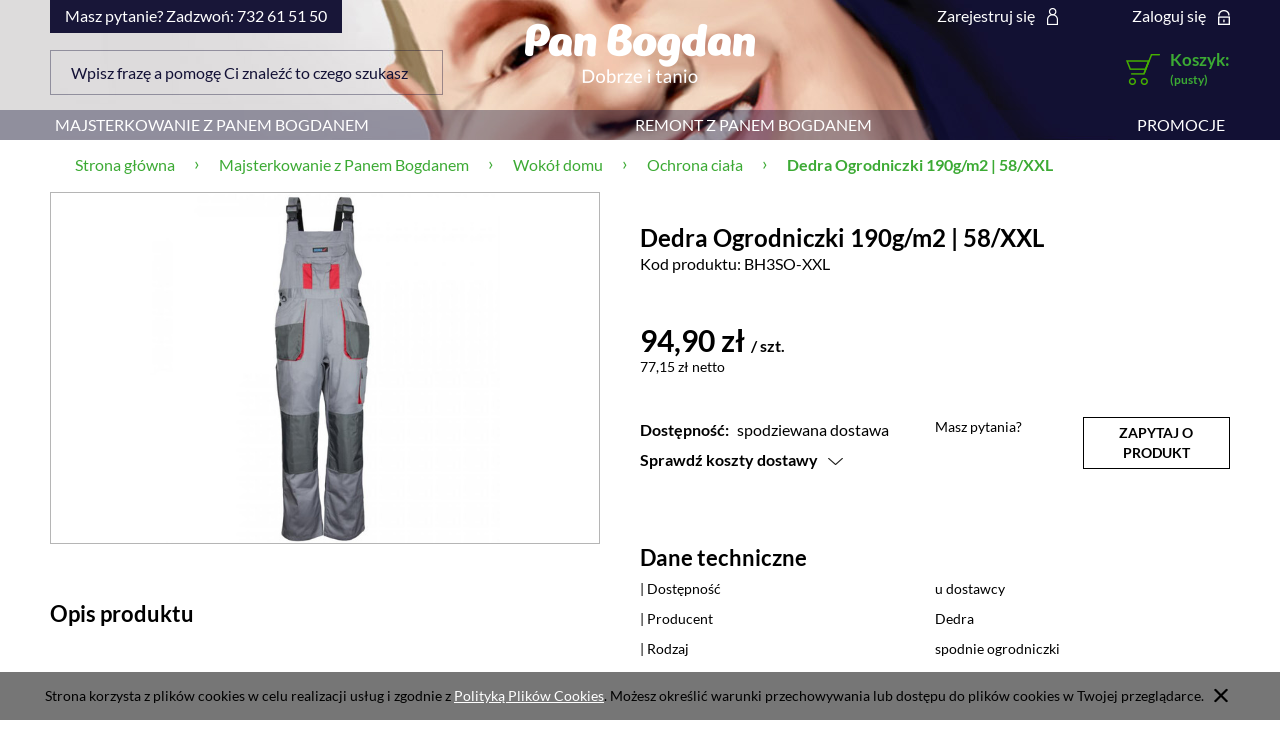

--- FILE ---
content_type: text/html; charset="utf-8"
request_url: https://www.panbogdan.pl/pl/p/Dedra-Ogrodniczki-190gm2-58XXL/14132
body_size: 12722
content:
<!DOCTYPE html>
<!--[if lte IE 8]>     <html lang="pl" class="lt-ie8"> <![endif]-->
<!--[if IE 9]>         <html lang="pl" class="lt-ie8 lt-ie9"> <![endif]-->
<!--[if gt IE 9]><!--> <html lang="pl"> <!--<![endif]-->
<head>
    <meta http-equiv="X-UA-Compatible" content="IE=edge">
    <meta charset="utf-8">
    <title>Dedra Ogrodniczki 190g/m2 | 58/XXL - Market Budowlany Mielec, Połaniec, Borowa Pan Bogdan</title>
    <meta name="keywords" content="Dedra Ogrodniczki 190g/m2 | 58/XXL,  Ochrona ciała" />
    <meta name="description" content="Dedra Ogrodniczki 190g/m2 | 58/XXL w kategorii Ochrona ciała / Wokół domu / Majsterkowanie z Panem Bogdanem" />
    <meta name="viewport" content="width=device-width, user-scalable=no, initial-scale=1.0, maximum-scale=1.0">
    <link rel="home" href="/" />
    <link rel="shortcut icon" href="/skins/user/rwd_shoper_10/images/favicon.png" />
    <link rel="canonical" href="/pl/p/Dedra-Ogrodniczki-190gm2-58XXL/14132" />


    
    
    <link id="csslink" rel="stylesheet" type="text/css" href="/skins/user/rwd_shoper_10/cache/sfc/MTg6MTowOnBsX1BMOjE6MDptYWluOjIwNTo1LjguMA.css" />
    <script type="text/javascript" src="/skins/user/rwd_shoper_10/cache/sfc/MTg6MTowOnBsX1BMOjA6MTptYWluLWpxOjIwNTo1LjguMA.js"></script>
    
                  

                                        <meta property="og:type" content="product" />
                                                <meta property="og:url" content="https://www.panbogdan.pl/pl/p/Dedra-Ogrodniczki-190gm2-58XXL/14132" />
                                                <meta property="og:site_name" content="Pan Bogdan" />
                                                <meta property="og:title" content="Dedra Ogrodniczki 190g/m2 | 58/XXL" />
                                                <meta property="og:image" content="https://www.panbogdan.pl/environment/cache/images/300_300_productGfx_2097c249d47cde6c45e4fa354e2593eb.jpg" />
                                                <meta property="og:description" content="Dedra Ogrodniczki 190g/m2 | 58/XXL" />
                            
    <!-- Google Tag Manager -->
<noscript><iframe src="//www.googletagmanager.com/ns.html?id=GTM-5S3FL7"
height="0" width="0" style="display:none;visibility:hidden"></iframe></noscript>
<script>(function(w,d,s,l,i){w[l]=w[l]||[];w[l].push({'gtm.start':
new Date().getTime(),event:'gtm.js'});var f=d.getElementsByTagName(s)[0],
j=d.createElement(s),dl=l!='dataLayer'?'&l='+l:'';j.async=true;j.src=
'//www.googletagmanager.com/gtm.js?id='+i+dl;f.parentNode.insertBefore(j,f);
})(window,document,'script','dataLayer','GTM-5S3FL7');</script>
<!-- End Google Tag Manager -->



<meta name="google-site-verification" content="JAiYqkjjjpd2wiX-lmsKzJTIi8y2w-v_abuzh8EPjBA" />
<meta name="google-site-verification" content="Ws926JBaFMEywhPkU8EEjxhFwjs92qtGij4YP5c9faw" />

<link rel="stylesheet" href="https://cdnjs.cloudflare.com/ajax/libs/prettyPhoto/3.1.6/css/prettyPhoto.min.css" />
<script src="https://cdnjs.cloudflare.com/ajax/libs/prettyPhoto/3.1.6/js/jquery.prettyPhoto.min.js"></script>
<script>
$(document).ready(function(){
    $("a[rel^='prettyPhoto']").prettyPhoto({social_tools:''});
  })
</script>
<meta name="google-site-verification" content="bij0ybFpTDmC94xND386sZIrbIutOUgswJvfcRw_wqM" />
<meta name="google-site-verification" content="M_ztbsbh--18tx8OZt1IMcmMVOVOE1vGlQQtZYO-v6Y" />

<!-- Google Tag Manager -->
<script>(function(w,d,s,l,i){w[l]=w[l]||[];w[l].push({'gtm.start':
new Date().getTime(),event:'gtm.js'});var f=d.getElementsByTagName(s)[0],
j=d.createElement(s),dl=l!='dataLayer'?'&l='+l:'';j.async=true;j.src=
'https://www.googletagmanager.com/gtm.js?id='+i+dl;f.parentNode.insertBefore(j,f);
})(window,document,'script','dataLayer','GTM-KPDP539Z');</script>
<!-- End Google Tag Manager -->
    
    
</head>
    
<body id="shop_product14132" class="shop_product shop_product_from_cat_372"><noscript><iframe src="//www.googletagmanager.com/ns.html?id=GTM-T68LWS"
height="0" width="0" style="display:none;visibility:hidden"></iframe></noscript>
<script>Shop.values = Shop.values || {}; Shop.values.partnerEE=true; Shop.values.partnerData=1768965222062068;(function(w,d,s,l,i){w[l]=w[l]||[];w[l].push({'gtm.start':
new Date().getTime(),event:'gtm.js'});var f=d.getElementsByTagName(s)[0],
j=d.createElement(s),dl=l!='dataLayer'?'&l='+l:'';j.async=true;j.src=
'//www.googletagmanager.com/gtm.js?id='+i+dl;f.parentNode.insertBefore(j,f);
})(window,document,'script','shopLayer','GTM-T68LWS');</script>
                <div id="cookie">
            <div class="pagewidth">
                                    <span>Strona korzysta z plików cookies w celu realizacji usług i zgodnie z <a href="/pl/i/Cookie/7">Polityką Plików Cookies</a>. Możesz określić warunki przechowywania lub dostępu do plików cookies w Twojej przeglądarce.</span>
                                <span class="close fa fa-times"></span>
            </div>
        </div>
    
<div class="wrap rwd">

	<div class="lightboxmenu"></div>
    <header class="row">
                                    <div class="login-bar">
					<div class="container">
						<ul class="left inline">
							<li>Masz pytanie? Zadzwoń: 732 61 51 50</li>
						</ul>
						<ul class="links right inline">
																								<li class="register">
										<a href="/pl/reg" title="Zarejestruj się" class="register">
											<img src="/public/images/1px.gif" alt="" class="px1" >
											<span>Zarejestruj się</span>
										</a>
									</li>
									
								<li class="login">
									<a href="/pl/login" title="Zaloguj się" class="login">
										<img src="/public/images/1px.gif" alt="" class="px1" >
										<span>Zaloguj się</span>
									</a>
								</li>
													</ul>
					</div>
                </div>
                            
        
        <div class="logo-bar row container">
		
                            <form class="search-form left f-grid-4" action="/pl/s" method="post">
                    <fieldset>
                        <input type="text" name="search" placeholder="Wpisz frazę a pomogę Ci znaleźć to czego szukasz" value="" class="search-input s-grid-3" />
                        <button type="submit" class="search-btn btn btn-red">
                            <img src="/public/images/1px.gif" alt="" class="px1">
                            <span>Szukaj</span>
                        </button>
                            <a href="/pl/s" title="wyszukiwarka zaawansowana" class="none adv-search">wyszukiwarka zaawansowana</a>
                    </fieldset>
                </form>
            			
            <a href="/" title="Strona główna" class="link-logo link-logo-img">
                                    <img src="/skins/user/rwd_shoper_10/images/Panbogdan logo.png" alt="Pan Bogdan">
                            </a>

                                                <div class="basket right empty-basket">
                        <a href="/pl/basket" title="Koszyk" class="count">
                            <img src="/public/images/1px.gif" alt="" class="px1">
                            <span class="countlabel">
                                <span>Koszyk:</span>
                                <b>
                                                                            (pusty)
                                                                    </b>
                            </span>
                        </a>
                    </div>

                    <div class="basket-contain">
                        <div class="basket-summery">
                            
                            <span class="basket-price basket-price-header">
                                <span class="price-total">
                                    <strong class="price-product">PODGLĄD KOSZYKA</strong>
                                </span>
                            </span>
                        </div>
                        <div class="basket-products">
                            <ul class="basket-product-list">
                                                            </ul>
                        </div>
                        
                        <div class="basket-summery basket-summery-regular">
                            <span class="basket-price">
                                <span class="price-total">
                                    <span>suma:</span>
                                    <strong class="price-products">0,00 zł</strong>
                                </span>
                                                            </span>
                            <a href="/pl/basket">Przejdź do koszyka</a>
                        </div>
                    </div>
                            
        </div>
		  
    <div class="menu row">
        <nav class="innermenu row container relative">
                            <ul class="menu-list large standard">
                    <li class="home-link-menu-li">
                        <h3>
                            <a href="/" title="Strona główna">
                                <img src="/public/images/1px.gif" alt="Strona główna" class="px1">
                            </a>
                        </h3>
                    </li>

                                                                        <li class="parent" id="hcategory_171">
                                <h3>
                                    <a  href="/majsterkowanie-z-panem-bogdanem" title="Majsterkowanie z Panem Bogdanem" id="headlink4" class="spanhover mainlevel">
                                        <span>Majsterkowanie z Panem Bogdanem</span>
                                        <img src="/public/images/1px.gif" alt="" class="px1">
                                    </a>
                                </h3>
                                                                                <div class="submenu level1">
                <ul class="level1">
                                            <li class="parent" id="hcategory_189">
                            <h3>
                                <a href="/prace-z-metalem"
                                    title="Prace z metalem" id="headercategory189" class="spanhover">
                                    <span>Prace z metalem</span>
                                    <img src="/public/images/1px.gif" alt="" class="px1" />
                                </a>
                            </h3>
                            
                                                                                                        <div class="submenu level2">
                <ul class="level2">
                                            <li class="" id="hcategory_253">
                            <h3>
                                <a href="/tarcze-korundowe"
                                    title="Tarcze korundowe" id="headercategory253" class="spanhover">
                                    <span>Tarcze korundowe</span>
                                    <img src="/public/images/1px.gif" alt="" class="px1" />
                                </a>
                            </h3>
                            
                                                    </li>
                                            <li class="" id="hcategory_265">
                            <h3>
                                <a href="/ochrona-ciala-prace-z-metalem"
                                    title="Ochrona ciała" id="headercategory265" class="spanhover">
                                    <span>Ochrona ciała</span>
                                    <img src="/public/images/1px.gif" alt="" class="px1" />
                                </a>
                            </h3>
                            
                                                    </li>
                                            <li class="" id="hcategory_493">
                            <h3>
                                <a href="/elektronarzedzia-prace-z-metalem"
                                    title="Elektronarzędzia" id="headercategory493" class="spanhover">
                                    <span>Elektronarzędzia</span>
                                    <img src="/public/images/1px.gif" alt="" class="px1" />
                                </a>
                            </h3>
                            
                                                    </li>
                                    </ul>
            </div>                                                    </li>
                                            <li class="" id="hcategory_366">
                            <h3>
                                <a href="/ochrona-ciala"
                                    title="Ochrona ciała" id="headercategory366" class="spanhover">
                                    <span>Ochrona ciała</span>
                                    <img src="/public/images/1px.gif" alt="" class="px1" />
                                </a>
                            </h3>
                            
                                                    </li>
                                            <li class="parent" id="hcategory_185">
                            <h3>
                                <a href="/wokol-domu"
                                    title="Wokół domu" id="headercategory185" class="spanhover">
                                    <span>Wokół domu</span>
                                    <img src="/public/images/1px.gif" alt="" class="px1" />
                                </a>
                            </h3>
                            
                                                                                                        <div class="submenu level2">
                <ul class="level2">
                                            <li class="" id="hcategory_363">
                            <h3>
                                <a href="/kosiarki-do-trawy"
                                    title="Kosiarki do trawy" id="headercategory363" class="spanhover">
                                    <span>Kosiarki do trawy</span>
                                    <img src="/public/images/1px.gif" alt="" class="px1" />
                                </a>
                            </h3>
                            
                                                    </li>
                                            <li class="" id="hcategory_372">
                            <h3>
                                <a href="/ochrona-ciala-wokol-domu"
                                    title="Ochrona ciała" id="headercategory372" class="spanhover">
                                    <span>Ochrona ciała</span>
                                    <img src="/public/images/1px.gif" alt="" class="px1" />
                                </a>
                            </h3>
                            
                                                    </li>
                                            <li class="" id="hcategory_238">
                            <h3>
                                <a href="/pompy-do-wody"
                                    title="Pompy do wody" id="headercategory238" class="spanhover">
                                    <span>Pompy do wody</span>
                                    <img src="/public/images/1px.gif" alt="" class="px1" />
                                </a>
                            </h3>
                            
                                                    </li>
                                            <li class="" id="hcategory_239">
                            <h3>
                                <a href="/myjki-cisnieniowe"
                                    title="Myjki ciśnieniowe" id="headercategory239" class="spanhover">
                                    <span>Myjki ciśnieniowe</span>
                                    <img src="/public/images/1px.gif" alt="" class="px1" />
                                </a>
                            </h3>
                            
                                                    </li>
                                            <li class="" id="hcategory_241">
                            <h3>
                                <a href="/nozyce-do-zywoplotu"
                                    title="Nożyce do żywopłotu" id="headercategory241" class="spanhover">
                                    <span>Nożyce do żywopłotu</span>
                                    <img src="/public/images/1px.gif" alt="" class="px1" />
                                </a>
                            </h3>
                            
                                                    </li>
                                            <li class="" id="hcategory_251">
                            <h3>
                                <a href="/pilarki-lancuchowe"
                                    title="Pilarki łańcuchowe" id="headercategory251" class="spanhover">
                                    <span>Pilarki łańcuchowe</span>
                                    <img src="/public/images/1px.gif" alt="" class="px1" />
                                </a>
                            </h3>
                            
                                                    </li>
                                    </ul>
            </div>                                                    </li>
                                            <li class="parent" id="hcategory_187">
                            <h3>
                                <a href="/prace-z-betonem"
                                    title="Prace z betonem" id="headercategory187" class="spanhover">
                                    <span>Prace z betonem</span>
                                    <img src="/public/images/1px.gif" alt="" class="px1" />
                                </a>
                            </h3>
                            
                                                                                                        <div class="submenu level2">
                <ul class="level2">
                                            <li class="" id="hcategory_245">
                            <h3>
                                <a href="/wiertla-i-otwornice"
                                    title="Wiertła i otwornice" id="headercategory245" class="spanhover">
                                    <span>Wiertła i otwornice</span>
                                    <img src="/public/images/1px.gif" alt="" class="px1" />
                                </a>
                            </h3>
                            
                                                    </li>
                                            <li class="" id="hcategory_359">
                            <h3>
                                <a href="/elektronarzedzia-prace-z-betonem"
                                    title="Elektronarzędzia" id="headercategory359" class="spanhover">
                                    <span>Elektronarzędzia</span>
                                    <img src="/public/images/1px.gif" alt="" class="px1" />
                                </a>
                            </h3>
                            
                                                    </li>
                                            <li class="" id="hcategory_360">
                            <h3>
                                <a href="/ochrona-ciala-prace-z-betonem"
                                    title="Ochrona ciała" id="headercategory360" class="spanhover">
                                    <span>Ochrona ciała</span>
                                    <img src="/public/images/1px.gif" alt="" class="px1" />
                                </a>
                            </h3>
                            
                                                    </li>
                                    </ul>
            </div>                                                    </li>
                                    </ul>
            </div>                                                            </li>
                                                                                                                                            <li class="parent" id="hcategory_173">
                                <h3>
                                    <a  href="/remont-z-panem-bogdanem" title="Remont z Panem Bogdanem" id="headlink6" class="spanhover mainlevel">
                                        <span>Remont z Panem Bogdanem</span>
                                        <img src="/public/images/1px.gif" alt="" class="px1">
                                    </a>
                                </h3>
                                                                                <div class="submenu level1">
                <ul class="level1">
                                            <li class="parent" id="hcategory_210">
                            <h3>
                                <a href="/malowanie"
                                    title="Farby Mielec" id="headercategory210" class="spanhover">
                                    <span>Farby Mielec</span>
                                    <img src="/public/images/1px.gif" alt="" class="px1" />
                                </a>
                            </h3>
                            
                                                                                                        <div class="submenu level2">
                <ul class="level2">
                                            <li class="" id="hcategory_492">
                            <h3>
                                <a href="/farby-do-posadzek-i-betonu"
                                    title="Farby do betonu i posadzek" id="headercategory492" class="spanhover">
                                    <span>Farby do betonu i posadzek</span>
                                    <img src="/public/images/1px.gif" alt="" class="px1" />
                                </a>
                            </h3>
                            
                                                    </li>
                                            <li class="" id="hcategory_509">
                            <h3>
                                <a href="/farby-do-bram-i-ogrodzen"
                                    title="Farby do bram i ogrodzeń" id="headercategory509" class="spanhover">
                                    <span>Farby do bram i ogrodzeń</span>
                                    <img src="/public/images/1px.gif" alt="" class="px1" />
                                </a>
                            </h3>
                            
                                                    </li>
                                            <li class="" id="hcategory_276">
                            <h3>
                                <a href="/farby-do-dachu"
                                    title="Farby do dachu" id="headercategory276" class="spanhover">
                                    <span>Farby do dachu</span>
                                    <img src="/public/images/1px.gif" alt="" class="px1" />
                                </a>
                            </h3>
                            
                                                    </li>
                                            <li class="" id="hcategory_277">
                            <h3>
                                <a href="/farby-do-drewna-i-metalu"
                                    title="Farby do drewna i metalu" id="headercategory277" class="spanhover">
                                    <span>Farby do drewna i metalu</span>
                                    <img src="/public/images/1px.gif" alt="" class="px1" />
                                </a>
                            </h3>
                            
                                                    </li>
                                            <li class="" id="hcategory_278">
                            <h3>
                                <a href="/grunty-podklady-i-rozpuszczalniki"
                                    title="Grunty, podkłady i rozpuszczalniki" id="headercategory278" class="spanhover">
                                    <span>Grunty, podkłady i rozpuszczalniki</span>
                                    <img src="/public/images/1px.gif" alt="" class="px1" />
                                </a>
                            </h3>
                            
                                                    </li>
                                            <li class="" id="hcategory_490">
                            <h3>
                                <a href="/farby_do_scian_i_sufitow"
                                    title="Farby do ścian i sufitów" id="headercategory490" class="spanhover">
                                    <span>Farby do ścian i sufitów</span>
                                    <img src="/public/images/1px.gif" alt="" class="px1" />
                                </a>
                            </h3>
                            
                                                    </li>
                                    </ul>
            </div>                                                    </li>
                                            <li class="parent" id="hcategory_211">
                            <h3>
                                <a href="/plyty-profile-i-gladzie"
                                    title="Płyty, profile i gładzie" id="headercategory211" class="spanhover">
                                    <span>Płyty, profile i gładzie</span>
                                    <img src="/public/images/1px.gif" alt="" class="px1" />
                                </a>
                            </h3>
                            
                                                                                                        <div class="submenu level2">
                <ul class="level2">
                                            <li class="" id="hcategory_508">
                            <h3>
                                <a href="/pl/c/Technika-zamocowan/508"
                                    title="Technika zamocowań" id="headercategory508" class="spanhover">
                                    <span>Technika zamocowań</span>
                                    <img src="/public/images/1px.gif" alt="" class="px1" />
                                </a>
                            </h3>
                            
                                                    </li>
                                            <li class="" id="hcategory_510">
                            <h3>
                                <a href="/gipsy-i-gladzie"
                                    title="Gipsy i gładzie" id="headercategory510" class="spanhover">
                                    <span>Gipsy i gładzie</span>
                                    <img src="/public/images/1px.gif" alt="" class="px1" />
                                </a>
                            </h3>
                            
                                                    </li>
                                            <li class="" id="hcategory_512">
                            <h3>
                                <a href="/plyty-OSB"
                                    title="Płyty OSB" id="headercategory512" class="spanhover">
                                    <span>Płyty OSB</span>
                                    <img src="/public/images/1px.gif" alt="" class="px1" />
                                </a>
                            </h3>
                            
                                                    </li>
                                            <li class="" id="hcategory_500">
                            <h3>
                                <a href="/plyty-gipsowo-kartonowe"
                                    title="Płyty gipsowo-kartonowe" id="headercategory500" class="spanhover">
                                    <span>Płyty gipsowo-kartonowe</span>
                                    <img src="/public/images/1px.gif" alt="" class="px1" />
                                </a>
                            </h3>
                            
                                                    </li>
                                            <li class="" id="hcategory_501">
                            <h3>
                                <a href="/profile-do-suchej-zabudowy"
                                    title="Profile do suchej zabudowy" id="headercategory501" class="spanhover">
                                    <span>Profile do suchej zabudowy</span>
                                    <img src="/public/images/1px.gif" alt="" class="px1" />
                                </a>
                            </h3>
                            
                                                    </li>
                                            <li class="" id="hcategory_503">
                            <h3>
                                <a href="/produkty-uzupelniajace"
                                    title="Produkty uzupełniające" id="headercategory503" class="spanhover">
                                    <span>Produkty uzupełniające</span>
                                    <img src="/public/images/1px.gif" alt="" class="px1" />
                                </a>
                            </h3>
                            
                                                    </li>
                                            <li class="" id="hcategory_506">
                            <h3>
                                <a href="/pl/c/Grunty-i-hydroizolacje/506"
                                    title="Grunty i hydroizolacje" id="headercategory506" class="spanhover">
                                    <span>Grunty i hydroizolacje</span>
                                    <img src="/public/images/1px.gif" alt="" class="px1" />
                                </a>
                            </h3>
                            
                                                    </li>
                                    </ul>
            </div>                                                    </li>
                                            <li class="parent" id="hcategory_204">
                            <h3>
                                <a href="/okna-parapety-i-rolety"
                                    title="Okna, drzwi i parapety" id="headercategory204" class="spanhover">
                                    <span>Okna, drzwi i parapety</span>
                                    <img src="/public/images/1px.gif" alt="" class="px1" />
                                </a>
                            </h3>
                            
                                                                                                        <div class="submenu level2">
                <ul class="level2">
                                            <li class="" id="hcategory_497">
                            <h3>
                                <a href="/drzwi-wejsciowe"
                                    title="Drzwi Mielec" id="headercategory497" class="spanhover">
                                    <span>Drzwi Mielec</span>
                                    <img src="/public/images/1px.gif" alt="" class="px1" />
                                </a>
                            </h3>
                            
                                                    </li>
                                            <li class="" id="hcategory_498">
                            <h3>
                                <a href="/moskitiery"
                                    title="Moskitiery" id="headercategory498" class="spanhover">
                                    <span>Moskitiery</span>
                                    <img src="/public/images/1px.gif" alt="" class="px1" />
                                </a>
                            </h3>
                            
                                                    </li>
                                            <li class="" id="hcategory_266">
                            <h3>
                                <a href="/parapety-zewnetrzne"
                                    title="Parapety zewnętrzne" id="headercategory266" class="spanhover">
                                    <span>Parapety zewnętrzne</span>
                                    <img src="/public/images/1px.gif" alt="" class="px1" />
                                </a>
                            </h3>
                            
                                                    </li>
                                            <li class="" id="hcategory_267">
                            <h3>
                                <a href="/okna"
                                    title="Okna Mielec" id="headercategory267" class="spanhover">
                                    <span>Okna Mielec</span>
                                    <img src="/public/images/1px.gif" alt="" class="px1" />
                                </a>
                            </h3>
                            
                                                    </li>
                                            <li class="" id="hcategory_272">
                            <h3>
                                <a href="/parapety-wewnetrzne"
                                    title="Parapety wewnętrzne Mielec" id="headercategory272" class="spanhover">
                                    <span>Parapety wewnętrzne Mielec</span>
                                    <img src="/public/images/1px.gif" alt="" class="px1" />
                                </a>
                            </h3>
                            
                                                    </li>
                                            <li class="" id="hcategory_273">
                            <h3>
                                <a href="/rolety-wewnetrzne"
                                    title="Rolety wewnętrzne" id="headercategory273" class="spanhover">
                                    <span>Rolety wewnętrzne</span>
                                    <img src="/public/images/1px.gif" alt="" class="px1" />
                                </a>
                            </h3>
                            
                                                    </li>
                                    </ul>
            </div>                                                    </li>
                                            <li class="parent" id="hcategory_206">
                            <h3>
                                <a href="/ocieplenie-budynku"
                                    title="Ocieplenie budynku" id="headercategory206" class="spanhover">
                                    <span>Ocieplenie budynku</span>
                                    <img src="/public/images/1px.gif" alt="" class="px1" />
                                </a>
                            </h3>
                            
                                                                                                        <div class="submenu level2">
                <ul class="level2">
                                            <li class="" id="hcategory_513">
                            <h3>
                                <a href="/piany-i-pianokleje"
                                    title="Piany i pianokleje" id="headercategory513" class="spanhover">
                                    <span>Piany i pianokleje</span>
                                    <img src="/public/images/1px.gif" alt="" class="px1" />
                                </a>
                            </h3>
                            
                                                    </li>
                                            <li class="" id="hcategory_514">
                            <h3>
                                <a href="/kleje-i-siatka-elewacyjna"
                                    title="Kleje i siatka elewacyjna" id="headercategory514" class="spanhover">
                                    <span>Kleje i siatka elewacyjna</span>
                                    <img src="/public/images/1px.gif" alt="" class="px1" />
                                </a>
                            </h3>
                            
                                                    </li>
                                            <li class="" id="hcategory_494">
                            <h3>
                                <a href="/styropian"
                                    title="Styropian Mielec" id="headercategory494" class="spanhover">
                                    <span>Styropian Mielec</span>
                                    <img src="/public/images/1px.gif" alt="" class="px1" />
                                </a>
                            </h3>
                            
                                                    </li>
                                            <li class="" id="hcategory_496">
                            <h3>
                                <a href="/tynki-i-farby-elewacyjne"
                                    title="Tynki i farby elewacyjne" id="headercategory496" class="spanhover">
                                    <span>Tynki i farby elewacyjne</span>
                                    <img src="/public/images/1px.gif" alt="" class="px1" />
                                </a>
                            </h3>
                            
                                                    </li>
                                            <li class="" id="hcategory_507">
                            <h3>
                                <a href="/welna"
                                    title="Wełna" id="headercategory507" class="spanhover">
                                    <span>Wełna</span>
                                    <img src="/public/images/1px.gif" alt="" class="px1" />
                                </a>
                            </h3>
                            
                                                    </li>
                                    </ul>
            </div>                                                    </li>
                                    </ul>
            </div>                                                            </li>
                                                                                                                                                                                        <li>
                                <h3>
                                    <a  href="/pl/promotions" title="Promocje" id="headlink3" class="spanhover mainlevel">
                                        <span>Promocje</span>
                                        <img src="/public/images/1px.gif" alt="" class="px1">
                                    </a>
                                </h3>
                                                            </li>
                                                            </ul>
            
            <ul class="menu-mobile rwd-show-medium rwd-hide-full">
                <li class="menu-mobile-li small-menu flex flex-4">
                    <a href="/" title="Menu" class="fa fa-align-justify">
                        <img src="/public/images/1px.gif" alt="" class="px1">
                    </a>
                </li>
                <li class="menu-mobile-li small-search flex flex-4" id="activ-search">
                    <a title="Szukaj" class="fa fa-search">
                        <img src="/public/images/1px.gif" alt="" class="px1">
                    </a>
                </li>
                <li class="menu-mobile-li small-panel flex flex-4" id="activ-panel">
                    <a href="/pl/panel" title="Moje konto" class="fa fa-user">
                        <img src="/public/images/1px.gif" alt="" class="px1">
                    </a>
                </li>
                <li class="menu-mobile-li small-cart flex flex-4">
                    <a href="/pl/basket" title="Koszyk" class="icon icon-custom-cart">
                        <img src="/public/images/1px.gif" alt="" class="px1">
                    </a>
                </li>
            </ul>
        </nav>
    </div>
        </header>

   
    
            <div class="breadcrumbs large tablet row">
            <div class="innerbreadcrumbs row container">
                <a href="/" title="Strona główna" rel="nofollow" class="breadcrumb-home left">
                    <img src="/public/images/1px.gif" alt="" class="px1">
                    <span>Jesteś w:</span>
                </a>

                <ul class="path left inline">
                                            <li class="bred-1 " itemscope itemtype="http://data-vocabulary.org/Breadcrumb">
                            <a href="/" itemprop="url">                                <span class="raq">&raquo;</span>   
                                <span itemprop="title">Strona główna</span>
                            </a>                        </li>
                                            <li class="bred-2 " itemscope itemtype="http://data-vocabulary.org/Breadcrumb">
                            <a href="/majsterkowanie-z-panem-bogdanem" itemprop="url">                                <span class="raq">&raquo;</span>   
                                <span itemprop="title">Majsterkowanie z Panem Bogdanem</span>
                            </a>                        </li>
                                            <li class="bred-3 " itemscope itemtype="http://data-vocabulary.org/Breadcrumb">
                            <a href="/wokol-domu" itemprop="url">                                <span class="raq">&raquo;</span>   
                                <span itemprop="title">Wokół domu</span>
                            </a>                        </li>
                                            <li class="bred-4 " itemscope itemtype="http://data-vocabulary.org/Breadcrumb">
                            <a href="/ochrona-ciala-wokol-domu" itemprop="url">                                <span class="raq">&raquo;</span>   
                                <span itemprop="title">Ochrona ciała</span>
                            </a>                        </li>
                                            <li class="bred-5 last" itemscope itemtype="http://data-vocabulary.org/Breadcrumb">
                                                            <span class="raq">&raquo;</span>   
                                <span itemprop="title">Dedra Ogrodniczki 190g/m2 | 58/XXL</span>
                                                    </li>
                                    </ul>
            </div>
        </div>
    
                    
                        
        <div class="main row">
        <div class="innermain container">
            <div class="s-row">
                
                <div class="centercol s-grid-9" itemscope itemtype="https://schema.org/Product">
                                                                
                                            <div class="box row" id="box_productfull">
                            <div class="innerbox product-main-box" data-loading="Trwa wgrywanie pliku...">
                                <div class="maininfo row">
                                    <div class="f-row">		
                                        <div class="f-grid-6">
                                            <div class="productimg f-grid-12">
    <div class="mainimg productdetailsimgsize row">
                                                <a id="prodimg64557" rel="prettyPhoto" href="/userdata/gfx/2097c249d47cde6c45e4fa354e2593eb.jpg" title="bh3so(1).jpg">
                <img class="photo innerzoom " src="/environment/cache/images/500_500_productGfx_2097c249d47cde6c45e4fa354e2593eb.jpg" alt="bh3so(1).jpg">
            </a>
        
        
    </div>
        
    <div class="smallgallery row">
        
        <div class="innersmallgallery-rwd">
            <ul>
                                    <li class="productdetailsminigalleryimgsize">
                        <a id="prodimg64557-mini" href="/userdata/gfx/2097c249d47cde6c45e4fa354e2593eb.jpg" title="bh3so(1).jpg" class="gallery current">
                            <img src="/environment/cache/images/500_500_productGfx_2097c249d47cde6c45e4fa354e2593eb.jpg" alt="bh3so(1).jpg" data-img-name="/environment/cache/images/500_500_productGfx_2097c249d47cde6c45e4fa354e2593eb.jpg">
                        </a>
                    </li>
                            </ul>
        </div>
    </div>
    
</div>											
                                            <div class="boxhead">
						<h2 class="name" itemprop="name">
                                                    Opis produktu
						</h2>
                                            </div>
                                            					</div>
                                        <div class=" f-grid-6">
                                            <div class="height">
						                        <div class="banner">banner</div>
                                                <div class="f-row">
                                                    <div class="f-grid-12">
                                                        <div class="boxhead">
                                                            <h1 class="name" itemprop="name">
                                                                Dedra Ogrodniczki 190g/m2 | 58/XXL
                                                            </h1>
                                                        </div>
                                                                                                                    <div class="row code">
                                                                <em>Kod produktu:</em> 
                                                                <span>BH3SO-XXL</span>
                                                            </div>
                                                                                                                <div class="short_desc"></div>
                                                    </div>
                                                    <div class="basket basketFix f-grid-12 pric ">											
                                                        <div class="prices f-grid-6">
                                                                                                                                                                                                <div class="price">
                                                                        <span class="price-name">Cena:</span>
                                                                                                                                                    <del class="none"></del>

                                                                            <em>94,90 zł <span class="unit">/ szt.</span></em>
                                                                            <span class="none" itemprop="price">
                                                                                94.90
                                                                            </span>                                            
                                                                                                                                                <span class="none" itemprop="priceCurrency">PLN</span>
                                                                    </div>
                                                                
                                                                                                                                    <div class="price-netto">
                                                                                                                                                    <span class="price-name">Cena netto:</span>
                                                                                                                                                                                                                            <em class="no-color">77,15 zł netto</em>
                                                                                                                                            </div>
                                                                                                                                                                                    </div>
                                                        <form class="f-grid-6 form-basket none" method="post" action="/pl/basket/add/post" enctype="multipart/form-data">
                                                            <fieldset class="addtobasket-container none">
                                                                <div class="f-row">
                                                                    <div class="quantity_wrap f-grid-6">
                                                                        <span class="units">Ilość: </span>
                                                                        <span class="number-wrap">
                                                                            <input type='button' value='' class='minus' />
                                                                                <input name="quantity" value="1" type="text" class="short inline value">
                                                                                <input type='button' value='' class='plus' />
                                                                        </span>
                                                                        <input type="hidden" value="14283" name="stock_id"  >
                                                                        <input type="hidden" value="1" name="nojs">
                                                                    </div>
                                                                    <div class="button_wrap f-grid-6">
                                                                        <button type="submit" class="addtobasket btn btn-red">
                                                                            <img src="/public/images/1px.gif" alt="Do koszyka" class="px1">
                                                                            <span>Do koszyka</span>
                                                                        </button>
                                                                                                                                            </div>
                                                                </div>
                                                            </fieldset>
                                                                                                                                                                                                                                            </form>
                                                    </div>
                                                </div>
                                                <div class="bottomborder row">
                                                        <div class="basket" itemprop="offers" itemscope itemtype="https://schema.org/Offer">
                                                                                                                            <link itemprop="availability" href="https://schema.org/InStoreOnly" />
                                                            
                                                                                                                        <div class="f-row availability">
                                                                <div class="availability f-grid-6">
                                                                                                                                            <div class="row">
                                                                                                                                                            <div class="row availability">
                                                                                    <span class="first">Dostępność:</span>
                                                                                                                                                                        <span class="second">spodziewana dostawa</span>
                                                                                </div>
                                                                                                                                                                                                                                </div>
                                                                                                                                        <div class="f-grid-12 koszty">	
                                                                        <button class="btn seemore pay">Sprawdź koszty dostawy</button>
                                                                        <div class="content">	
                                                                            <div class="s-row reset">										
                                                                                <ul class="s-grid-4">
                                                                                    <li><strong>Przesyłka kurierska</strong>
                                                                                        <ul>
                                                                                            <li>paczka do 30 kg - od 14.90zł</li>
                                                                                            <li style="list-style-type: none;">płatność przelew bankowy</li>
                                                                                            <li>paczka do 30 kg – od 19.90zł</li>
                                                                                            <li style="list-style-type: none;">płatność pobranie</li>
                                                                                        </ul>
                                                                                    </li>
                                                                                </ul>

                                                                                <ul class="s-grid-4"> 
                                                                                    <li><strong>Przesyłka kurierska - transport farb</strong>
                                                                                        <ul>
                                                                                            <li>paczka do 10 kg – 19,90zł</li>
                                                                                            <li style="list-style-type: none;">płatność przelew bankowy</li>
                                                                                            <li>paczka do 10 kg – 24,90zł</li>
                                                                                            <li style="list-style-type: none;">płatność pobranie</li>
                                                                                        </ul>
                                                                                    </li>
                                                                                </ul>

                                                                                <ul class="s-grid-4">
                                                                                    <li><strong>Transport własny</strong>
                                                                                        <ul>
                                                                                            <li>gabaryt S - 14.90zł</li>
                                                                                            <li>gabaryt M - 19.90zł</li>
                                                                                            <li>gabaryt L - 29.90zł</li>
                                                                                            <li>gabaryt XL - 49.90zł</li>
                                                                                        </ul>
                                                                                    </li>
                                                                                </ul>
                                                                                <p>Po więcej szczegółów zapraszamy do zakładki <a target="_blank" href="/pl/i/Sposoby-i-koszty-dostawy/8">Sposoby i koszty dostawy.</a></p>
                                                                            </div>
                                                                        </div>
                                                                    </div>
                                                                </div>
                                                                <div class="ask f-grid-6">
                                                                    <div class="f-grid-12">
                                                                        <span class="delivery-info"><a href="/pl/i/Dostawa-i-platnosci/3">Informacje o dostawie</a></span>
                                                                    </div>
                                                                    <div class="f-grid-6">
                                                                        <span>Masz pytania?</span>
                                                                    </div>

                                                                    <div class="another-question f-grid-6">
                                                                                                                                                    <a data-href="/pl/p/q/14132" title="Zapytaj o produkt" class="question ajaxlayer addtobasket btn">
                                                                                <img src="/public/images/1px.gif" alt="" class="px1">
                                                                                <span>Zapytaj o produkt</span>
                                                                            </a>
                                                                                                                                            </div>
                                                                </div>
                                                            </div>
                                                                                                                    </div>
                                                        
                                                            <div class="productdetails-more-details clearfix">
                                                                                                                                    <div class="productdetails-more row">
                                                                                                                                
                                                                                                                                                <span itemscope itemtype="http://schema.org/Offer">
                                                                            <meta itemprop="category" content="Ochrona ciała" />     
                                                                        </span>

                                                                    </div>
                                                                
                                                            </div>
                                                                                                                                                                </div>
                                            </div>
                                                <div class="box tab" id="box_productdata">
        <div class="boxhead tab-head">
            <h3>
                <img src="/public/images/1px.gif" alt="" class="px1">
                Dane techniczne
            </h3>
        </div>

        <div class="innerboks tab-content">
            <table class="table">
                <tbody>
                                                                        <tr class="s-row">
                                <td class="name s-grid-4">| Dostępność</td>
                                <td class="value">u dostawcy</td>
                            </tr>
                                                                                                <tr class="s-row">
                                <td class="name s-grid-4">| Producent</td>
                                <td class="value">Dedra</td>
                            </tr>
                                                                                                <tr class="s-row">
                                <td class="name s-grid-4">| Rodzaj</td>
                                <td class="value">spodnie ogrodniczki</td>
                            </tr>
                                                                                                <tr class="s-row">
                                <td class="name s-grid-4">Rozmiar</td>
                                <td class="value">odzież r. 58/XXL</td>
                            </tr>
                                                            </tbody>
            </table>
        </div>
    </div>
                                            <div class="tabs"></div>
                                                                                            <div class="rightcol">
                                                                                                                                                                            <div class="box box-slider" id="box_slider_39">
        <div data-max-img-width="550" data-slider-duration="600" data-slider-delay="5000" data-slider-animation-type="1" data-slider-auto="true" data-slider-nav-type="none" class="pageslider row">
            <ul class="slides" style="height: 243px;">
                                                                            <li id="sh-slide-1" data-bg-size-s="0" data-bg-size-e="0" data-image="72cd826e58a9fd0b44ca718e9568183e.jpg" data-color-start="" data-color-end="" data-href="http://www.panbogdan.pl/pl/i/Sposoby-i-koszty-dostawy/8" data-orientation="0">
                                                        
                                                    </li>
                                                                                <li id="sh-slide-2" data-bg-size-s="0" data-bg-size-e="0" data-image="596c80381f043e2b53703d2faa70cd8d.jpg" data-color-start="" data-color-end="" data-href="" data-orientation="0">
                                                        
                                                    </li>
                                                                                <li id="sh-slide-3" data-bg-size-s="0" data-bg-size-e="0" data-image="de0079ab137b0a0871a4996019519b73.jpg" data-color-start="" data-color-end="" data-href="" data-orientation="0">
                                                        
                                                    </li>
                                                                                <li id="sh-slide-4" data-bg-size-s="0" data-bg-size-e="0" data-image="87ffa5e2bf4ca81fd47b1d54addf81a8.jpg" data-color-start="" data-color-end="" data-href="" data-orientation="0">
                                                        
                                                    </li>
                                                </ul>
        </div>
    </div>

                                                                                                                                                            </div>
                                            				
                                        </div>
                                    </div>
                                </div>
                            </div>
                        </div>
                        <div class="f-row">
                            <div class="f-grid-12">
                                                            </div>												   
                        </div>
                        <div class="product-modules active">					                           
                            					                            
                            <div class="tab-container">
    <nav>
        <ul>
            <li class="addcomment">
                <div class="boxhead">
                    <h3>
                                                                                           
                                    
                                      
                                        <span>Dodaj opinię</span>
                                                                 
                                                                                                
                    </h3>
                </div>
            </li>

        </ul>
    </nav>


    <div class="product-tabs">
        <div class="product-tab">
            <div class="innerbox">
            <div class="tab">
                            </div>
            </div>
        </div>        
     </div>
</div>

    <div class="box row tab" id="box_productcomments">
        <div class="boxhead tab-head">

            <h3>
                <img src="/public/images/1px.gif" alt="" class="px1">
                Opinie o produkcie (0)
            </h3>
        </div>

        <div class="innerbox tab-content tab-comments">
            <div class="tab">
                            </div>

        </div>
    </div>
                        </div>
                                            
                                                                                </div>
            </div>
        </div>
    </div>

    <script type="text/javascript">
        try { Shop.values.OptionsConfiguration = "null"; Shop.values.OptionsDefault = "bnVsbA=="; Shop.values.OptionCurrentStock = "14283"; Shop.values.optionCurrentVirt = "default"; Shop.values.OptionImgWidth = "500"; Shop.values.OptionImgHeight = "500"; } catch(e) { }
    </script>
<div class="bottom-footer row">
	<div class="container">
	    	        	            	                
	            	        	        </div>
</div><div class="foot">
		<div class="container">
			<div class="f-row">
				<div class="f-grid-4">
					<div id="box_newsletter" class="box">
						<div class="boxhead">
							<h3>Taniej niż<br>w markecie!</h3>
						</div>
                                            
						<div class="innerbox">
                                                    <h4 class="footer-h4">Sprawdź nasze ceny</h4>
                                                    <img src="/skins/user/rwd_shoper_10/images/user/skarbonka.png" alt="Skarbonka">
													</div>
					</div>
				</div>	
				
				<div class="f-grid-4">
					<div class="dostepnosc">
						<strong>Jesteśmy dostępni online i stacjonarnie.</strong>
						Zależy nam na Twoim komforcie dlatego jesteśmy 
						do dyspozycji osobiście w naszym sklepie w Borowej, 
						telefonicznie a także mailowo.
						<strong>Pracujemy od pon-pt:<br>
                        online 9:00 - 20:00<br>
						stacjonarnie 9:00 - 16:30</strong>
					</div>
					<div class="zwrot">
						<strong>Chcesz zwrócić lub wymienić towar? To proste!</strong>						
                        Użyj gotowego formularza zwrotu dostępnego na naszej stronie.
                        Odeślemy pieniądze jak tylko 
						otrzymamy zwrócony towar. Szybko i sprawnie 
						- bez zbędnych pytań.
						<strong>Na Twoją decyzję czekamy aż 14 dni! </strong>
					</div>
				</div>	
				
				<div class="f-grid-4 right">
					<ul>
						<li class="dostawa"><img alt="" src="/skins/user/rwd_shoper_10/images/user/postac.png"></li>
					</ul>
					<ul>
						<li>Dane adresowe:</li>
						<li>Borowa 42a</li>
						<li>39-305 Borowa</li>
					</ul>
					<ul>
						<li>Masz pytania? Zadzwoń: 732 61 51 50</li>
						<li>lub napisz na adres: <a href="/cdn-cgi/l/email-protection#21524a4d44516151404f434e4645404f0f514d"><span class="__cf_email__" data-cfemail="40332b2c25300030212e222f2724212e6e302c">[email&#160;protected]</span></a></li>
						<li><a href="/pl/contact">Formularz kontaktowy  ></a></li>
					</ul>
				</div>
			</div>			
		</div>
	</div>
	<footer class="footer row">
        <div class="innerfooter container row">
            <ul class="overall">
                                    <li class="overall flex flex-4" id="footgroup1">
                        <ul>
                            <li class="head hidden">O firmie</li>
                                                                                                <li>
                                        <a href="/pl/i/O-nas/1"  title="O nas" id="footlink18" >
                                            <img alt="" src="/public/images/1px.gif">
                                            O nas
                                        </a>
                                    </li>
                                                                                                                                                                                            <li>
                                        <a href="/pl/i/Kontakt/10"  title="Kontakt" id="footlink35" >
                                            <img alt="" src="/public/images/1px.gif">
                                            Kontakt
                                        </a>
                                    </li>
                                                                                                                                <li>
                                        <a href="/pl/contact"  title="Formularz kontaktowy" id="footlink29" >
                                            <img alt="" src="/public/images/1px.gif">
                                            Formularz kontaktowy
                                        </a>
                                    </li>
                                                                                    </ul>
                    </li>
                                    <li class="overall flex flex-4" id="footgroup6">
                        <ul>
                            <li class="head hidden">Dostawa i płatności</li>
                                                                                                <li>
                                        <a href="/pl/i/Sposoby-platnosci/3"  title="Sposoby płatności" id="footlink20" >
                                            <img alt="" src="/public/images/1px.gif">
                                            Sposoby płatności
                                        </a>
                                    </li>
                                                                                                                                <li>
                                        <a href="/pl/i/Sposoby-i-koszty-dostawy/8"  title="Sposoby i koszty dostawy" id="footlink30" >
                                            <img alt="" src="/public/images/1px.gif">
                                            Sposoby i koszty dostawy
                                        </a>
                                    </li>
                                                                                    </ul>
                    </li>
                                    <li class="overall flex flex-4" id="footgroup7">
                        <ul>
                            <li class="head hidden">Zwroty i reklamacje</li>
                                                                                                <li>
                                        <a href="/Czas-i-koszty-dostawy"  title="Zwroty" id="footlink21" >
                                            <img alt="" src="/public/images/1px.gif">
                                            Zwroty
                                        </a>
                                    </li>
                                                                                                                                <li>
                                        <a href="/public/assets/PDF/formularz_odstapienia_od_umowy.pdf" target="_blank" title="Formularz odstąpienia od  umowy" id="footlink33" >
                                            <img alt="" src="/public/images/1px.gif">
                                            Formularz odstąpienia od  umowy
                                        </a>
                                    </li>
                                                                                                                                <li>
                                        <a href="/pl/i/Reklamacje-PDF/9"  title="Reklamacje - PDF" id="footlink31" >
                                            <img alt="" src="/public/images/1px.gif">
                                            Reklamacje - PDF
                                        </a>
                                    </li>
                                                                                                                                <li>
                                        <a href="http://www.panbogdan.pl/public/assets/PDF/formularz_reklamacji.pdf" target="_blank" title="Formularz reklamacji" id="footlink34" >
                                            <img alt="" src="/public/images/1px.gif">
                                            Formularz reklamacji
                                        </a>
                                    </li>
                                                                                    </ul>
                    </li>
                                    <li class="overall flex flex-4" id="footgroup8">
                        <ul>
                            <li class="head hidden">Informacje i Certyfikaty</li>
                                                                                                <li>
                                        <a href="/public/assets/PDF/regulamin_sklepu.pdf" target="_blank" title="Regulamin" id="footlink37" >
                                            <img alt="" src="/public/images/1px.gif">
                                            Regulamin
                                        </a>
                                    </li>
                                                                                                                                <li>
                                        <a href="http://www.panbogdan.pl/public/assets/PDF/polityka_prywatnosci.pdf" target="_blank" title="Polityka prywatności" id="footlink24" >
                                            <img alt="" src="/public/images/1px.gif">
                                            Polityka prywatności
                                        </a>
                                    </li>
                                                                                                                                <li>
                                        <a href="http://prokonsumencki.pl/certyfikat/panbogdan.pl/" target="_blank" title="CERTYFIKAT SKLEP PROKONSUMENCKI" id="footlink38" rel="nofollow">
                                            <img alt="" src="/public/images/1px.gif">
                                            CERTYFIKAT SKLEP PROKONSUMENCKI
                                        </a>
                                    </li>
                                                                                    </ul>
                    </li>
                            </ul>
            <ul class="inline left over">
             	<!--<li><img alt="" src="/skins/user/rwd_shoper_10/images/user/payment.png"></li>-->
            	<li><!--<img alt="" src="/skins/user/rwd_shoper_10/images/user/cert.png">--><img alt="" src="/skins/user/rwd_shoper_10/images/user/payment_stopka.png"><a href="http://www.panbogdan.pl/public/assets/PDF/certyfikat%20sklep%20prokonsumencki.pdf" target="_blank" class="pdf_link_footer"></a></li>
            </ul>
        </div>
    </footer>
	
	
			<div class="userfooter container">
			<div class="row">
				<div class="userfooter container">
<div class="row">
<p style="text-align:center;">Copyright © FHU Bogusław Kwiatkowski Wszelkie prawa zastrzeżone | Wykonanie strony: <a href="https://www.cognize.pl/">Cognize</a></p>
</div>
</div>
			</div>
		</div>
	
    <div class="up">
        <a href="#" title="do góry" class="btn fa fa-2x fa-angle-up">
            <img src="/public/images/1px.gif" alt="" class="px1" />
            <span>do góry</span>
        </a>
    </div>
</div><!-- and of wrap -->
<div class="modal-overlay"></div><!-- overlay for modal lightbox-->    <script data-cfasync="false" src="/cdn-cgi/scripts/5c5dd728/cloudflare-static/email-decode.min.js"></script><script type="text/javascript">
                    
                (function(i,s,o,g,r,a,m){i['GoogleAnalyticsObject']=r;i[r]=i[r]||function(){
                (i[r].q=i[r].q||[]).push(arguments)},i[r].l=1*new Date();a=s.createElement(o),
                m=s.getElementsByTagName(o)[0];a.async=1;a.src=g;m.parentNode.insertBefore(a,m)
                })(window,document,'script','//www.google-analytics.com/analytics.js','ga');
            
            ga('create', 'UA-66392193-1', 'auto');
            
                            ga('send', 'pageview');
            
            if (typeof gaEcommerce == 'function') { gaEcommerce() }
            Shop.values = Shop.values || {}; Shop.values.clientEE = 0;
            </script>





    <div class="center">       
        <span id="turn-classic" class="btn rwd">
        	    			Pokaż pełną wersję strony
					</span>
    </div>


<script type="text/javascript">var scr=document.createElement('script');scr.src=('https:'==document.location.protocol?'https://':'http://')+'ssl.ceneo.pl/shops/sw.js?accountGuid=d7ef0d87-be79-4362-9f85-931f325bac4a';scr.type='text/javascript';document.getElementsByTagName('head')[0].appendChild(scr);</script><noscript><a href="http://www.ceneo.pl/20281-0a" rel="nofollow" target="_blank">Opinie o Nas</a></noscript>


<script type="text/javascript">
 	var gaProperty = 'UA-66392193-1';

  	var disableStr = 'ga-disable-' + gaProperty;

  	if (document.cookie.indexOf(disableStr + '=true') > -1) {
  		window[disableStr] = true;
  	}
</script>

<script type="text/javascript">
    $('.minus, .plus').click(function(e) {
        e.preventDefault();
        var $input = $(this).siblings('.value');
        var val = parseInt($input.val(), 10);
        $input.val(val + ($(this).hasClass('minus') ? -1 : 1));
    });


</script>



<script src="https://ajax.googleapis.com/ajax/libs/jqueryui/1.11.4/jquery-ui.min.js"></script>
<script type="text/javascript">
    $(document).ready(function() {
        var delay = 400, setTimeoutConst, 
            delay2 = 500, setTimeoutConst2;
        $(".menu-list > li").mouseover(function(){
            that=this;
            setTimeoutConst = setTimeout(function(){
                $(".menu-list > li").removeClass("active");
                $(that).addClass("active");
                $(".menu").addClass("active");
            },delay);
        }).mouseout(function(){
            that=this;
            clearTimeout(setTimeoutConst);
            setTimeoutConst2 = setTimeout(function(){
                var isHover = $(that).is(":hover");
                if(isHover !== true){
                    $(".menu-list > li").removeClass("active");
                    $(".menu").removeClass("active");
                }
            },delay2);
        });
    });
   $(document).ready(function() {
   		$(this).find(".tabs .innerbox").removeClass("innerbox").addClass("innerboks");
   });


    $(document).ready(function() {
        var height = $("#box_description .resetcss").height();

        if (height > 300) {

            $(".show-more a").on("click", function() {
                var $this = $(this);
                var $content = $this.parent().prev("div.content");
                var linkText = $this.text().toUpperCase();

                if (linkText === "WIĘCEJ") {
                    linkText = "Mniej";
                    $content.switchClass("hideContent", "showContent", 400);
                    $(".show-more").addClass("more");
                } else {
                    linkText = "Więcej";
                    $content.switchClass("showContent", "hideContent", 400);
                    $(".show-more").removeClass("more");
                };

                $this.text(linkText);

            });

        } else {
            $(".show-more").hide();
        }


    });
    
   
    $(".box-slider .f-grid-3:first-child").mouseover(function() {
        $("#sh-slide-6").addClass("active");
    });

    $(".box-slider .f-grid-3:nth-child(2)").mouseover(function() {
        $("#sh-slide-7").addClass("active");
    });

    $(".box-slider .f-grid-3:nth-child(3)").mouseover(function() {
        $("#sh-slide-8").addClass("active");
    });

    $(".box-slider .f-grid-3:last-child").mouseover(function() {
        $("#sh-slide-9").addClass("active");
    });




    $(".box-slider .f-grid-3:first-child").mouseout(function() {
        $("#sh-slide-6").removeClass("active");
    });

    $(".box-slider .f-grid-3:nth-child(2)").mouseout(function() {
        $("#sh-slide-7").removeClass("active");
    });

    $(".box-slider .f-grid-3:nth-child(3)").mouseout(function() {
        $("#sh-slide-8").removeClass("active");
    });

    $(".box-slider .f-grid-3:last-child").mouseout(function() {
        $("#sh-slide-9").removeClass("active");
    });


    $("#sh-slide-6").addClass("activedef");
    
    


</script>




<script src='https://maps.googleapis.com/maps/api/js?key=&sensor=false&extension=.js'></script> 
 
<script> 
	if(document.getElementById('user_maps')){
    google.maps.event.addDomListener(window, 'load', init);
    }
    var map;
    function init() {
        var mapOptions = {
            center: new google.maps.LatLng(50.404141,21.463622),
            zoom: 10,
            zoomControl: true,
            zoomControlOptions: {
                style: google.maps.ZoomControlStyle.DEFAULT,
            },
            disableDoubleClickZoom: true,
            mapTypeControl: true,
            mapTypeControlOptions: {
                style: google.maps.MapTypeControlStyle.HORIZONTAL_BAR,
            },
            scaleControl: false,
            scrollwheel: true,
            panControl: true,
            streetViewControl: false,
            draggable : true,
            overviewMapControl: false,
            overviewMapControlOptions: {
                opened: false,
            },
            mapTypeId: google.maps.MapTypeId.ROADMAP,
        }
        var mapElement = document.getElementById('user_maps');
        var map = new google.maps.Map(mapElement, mapOptions);
        var locations = [
['Pan Bogdan', 'ul. Borowa 42a<br />39-305 Borowa', '732 61 51 50', 'sklep@panbogdan.pl', 'undefined', 50.383458, 21.362057, 'https://mapbuildr.com/assets/img/markers/default.png']
        ];
        for (i = 0; i < locations.length; i++) {
			if (locations[i][1] =='undefined'){ description ='';} else { description = locations[i][1];}
			if (locations[i][2] =='undefined'){ telephone ='';} else { telephone = locations[i][2];}
			if (locations[i][3] =='undefined'){ email ='';} else { email = locations[i][3];}
           if (locations[i][4] =='undefined'){ web ='';} else { web = locations[i][4];}
           if (locations[i][7] =='undefined'){ markericon ='';} else { markericon = locations[i][7];}
            marker = new google.maps.Marker({
                icon: markericon,
                position: new google.maps.LatLng(locations[i][5], locations[i][6]),
                map: map,
                title: locations[i][0],
                desc: description,
                tel: telephone,
                email: email,
                web: web
            });
link = '';            bindInfoWindow(marker, map, locations[i][0], description, telephone, email, web, link);
     }
 function bindInfoWindow(marker, map, title, desc, telephone, email, web, link) {
      var infoWindowVisible = (function () {
              var currentlyVisible = false;
              return function (visible) {
                  if (visible !== undefined) {
                      currentlyVisible = visible;
                  }
                  return currentlyVisible;
               };
           }());
           iw = new google.maps.InfoWindow();
           google.maps.event.addListener(marker, 'click', function() {
               if (infoWindowVisible()) {
                   iw.close();
                   infoWindowVisible(false);
               } else {
                   var html= "<div style='color:#000;background-color:#fff;padding:5px;width:150px;'><h4>"+title+"</h4><p>"+desc+"<p><p>"+telephone+"<p><a href='mailto:"+email+"' >"+email+"<a></div>";
                   iw = new google.maps.InfoWindow({content:html});
                   iw.open(map,marker);
                   infoWindowVisible(true);
               }
        });
        google.maps.event.addListener(iw, 'closeclick', function () {
            infoWindowVisible(false);
        });
 }
}
</script>

<script type="text/javascript">



    $(".question").click(function time() {      
      setTimeout(function(){
       $(".modal").addClass("ask");
      }, 1500);
    });




    $(".modal-close").click(function() {
    
      $(".modal").removeClass("ask");
      
    });
    
    
  

</script>
<style>
    #user_maps {
        height:400px;
        width:100%px;
    }
    .gm-style-iw * {
        display: block;
        width: 100%;
    }
    .gm-style-iw h4, .gm-style-iw p {
        margin: 0;
        padding: 0;
    }
    .gm-style-iw a {
        color: #4272db;
    }
</style>


<script type=" text/javascript">
	
        $(".seemore").click(function() {
			var resetcss = $(".reset").height();           
  			var content  = $(".content ").height();
        	
          
            
			var btn = $(".seemore");
		  
		  if (resetcss > content ) {
			$(".content ").animate({
			  height: resetcss
			}, 500
			);
			btn.html("Zwiń koszty dostawy");
			$(".content ").addClass("toggle");
            $(".seemore").addClass("up");
		  
		  } else {
           $(".content ").animate({
           	 	height: "0"
            }, 500);
            $(".content ").removeClass("toggle");
            $(".seemore").removeClass("up");
			btn.html("Sprawdź koszty dostawy");
          }

			  
		});
	</script>
        
<script type="text/javascript">
    	    	    	    Shop.basket.basketProducts = '';
		Shop.basket.categoryProducts = '';
	</script>    <div id="shoper-foot">
        <a href="https://www.shoper.pl/" title="Sklep internetowy Shoper.pl" class="popup">Sklep internetowy Shoper.pl</a>
    </div>
<script defer src="https://static.cloudflareinsights.com/beacon.min.js/vcd15cbe7772f49c399c6a5babf22c1241717689176015" integrity="sha512-ZpsOmlRQV6y907TI0dKBHq9Md29nnaEIPlkf84rnaERnq6zvWvPUqr2ft8M1aS28oN72PdrCzSjY4U6VaAw1EQ==" data-cf-beacon='{"version":"2024.11.0","token":"d847a37428b246d395384f94818bc6a5","r":1,"server_timing":{"name":{"cfCacheStatus":true,"cfEdge":true,"cfExtPri":true,"cfL4":true,"cfOrigin":true,"cfSpeedBrain":true},"location_startswith":null}}' crossorigin="anonymous"></script>
</body>
</html>